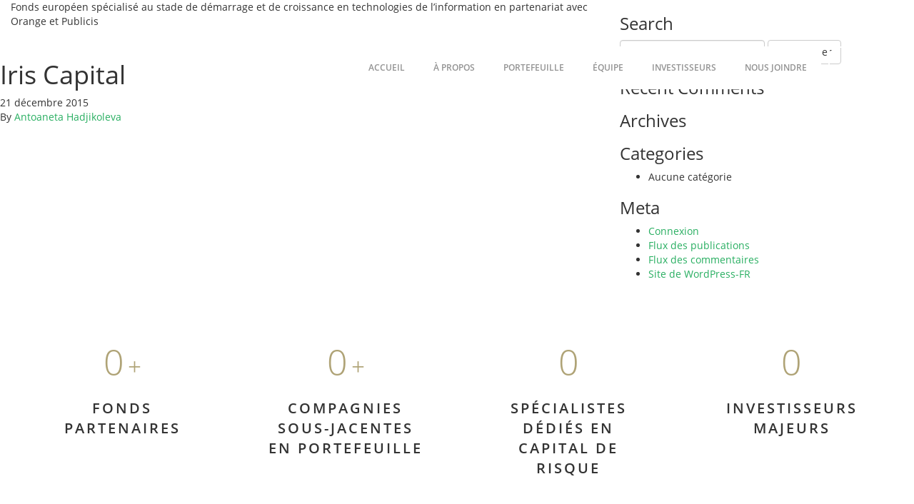

--- FILE ---
content_type: text/html; charset=UTF-8
request_url: https://www.teralyscapital.com/fond/iris-capital-2/
body_size: 5663
content:

<!doctype html>
<html lang="fr-FR">
  <head>
	<meta charset="utf-8">
	<meta http-equiv="x-ua-compatible" content="ie=edge">
	<meta name="viewport" content="width=device-width, initial-scale=1.0, maximum-scale=1.0, user-scalable=no" />
	<script type="text/javascript" src="https://maps.googleapis.com/maps/api/js?sensor=false&key=AIzaSyBFnrBqaPFmznjGuweUYDKCCRE_2mYEuhA"></script>

	<link rel="apple-touch-icon" sizes="57x57" href="https://www.teralyscapital.com/wp-content/themes/theralys/assets/images/ui/favicon/apple-icon-57x57.png">
	<link rel="apple-touch-icon" sizes="60x60" href="https://www.teralyscapital.com/wp-content/themes/theralys/assets/images/ui/favicon/apple-icon-60x60.png">
	<link rel="apple-touch-icon" sizes="72x72" href="https://www.teralyscapital.com/wp-content/themes/theralys/assets/images/ui/favicon/apple-icon-72x72.png">
	<link rel="apple-touch-icon" sizes="76x76" href="https://www.teralyscapital.com/wp-content/themes/theralys/assets/images/ui/favicon/apple-icon-76x76.png">
	<link rel="apple-touch-icon" sizes="114x114" href="https://www.teralyscapital.com/wp-content/themes/theralys/assets/images/ui/favicon/apple-icon-114x114.png">
	<link rel="apple-touch-icon" sizes="120x120" href="https://www.teralyscapital.com/wp-content/themes/theralys/assets/images/ui/favicon/apple-icon-120x120.png">
	<link rel="apple-touch-icon" sizes="144x144" href="https://www.teralyscapital.com/wp-content/themes/theralys/assets/images/ui/favicon/apple-icon-144x144.png">
	<link rel="apple-touch-icon" sizes="152x152" href="https://www.teralyscapital.com/wp-content/themes/theralys/assets/images/ui/favicon/apple-icon-152x152.png">
	<link rel="apple-touch-icon" sizes="180x180" href="https://www.teralyscapital.com/wp-content/themes/theralys/assets/images/ui/favicon/apple-icon-180x180.png">
	<link rel="icon" type="image/png" sizes="192x192"  href="https://www.teralyscapital.com/wp-content/themes/theralys/assets/images/ui/favicon/android-icon-192x192.png">
	<link rel="icon" type="image/png" sizes="32x32" href="https://www.teralyscapital.com/wp-content/themes/theralys/assets/images/ui/favicon/favicon-32x32.png">
	<link rel="icon" type="image/png" sizes="96x96" href="https://www.teralyscapital.com/wp-content/themes/theralys/assets/images/ui/favicon/favicon-96x96.png">
	<link rel="icon" type="image/png" sizes="16x16" href="https://www.teralyscapital.com/wp-content/themes/theralys/assets/images/ui/favicon/favicon-16x16.png">
	<link rel="manifest" href="https://www.teralyscapital.com/wp-content/themes/theralys/assets/images/ui/favicon/manifest.json">
	<meta name="msapplication-TileColor" content="#ffffff">
	<meta name="msapplication-TileImage" content="https://www.teralyscapital.com/wp-content/themes/theralys/assets/images/ui/favicon/ms-icon-144x144.png">
	<meta name="theme-color" content="#ffffff">

	<title>Iris Capital &#8211; Teralys Capital</title>
<meta name='robots' content='max-image-preview:large' />
<link rel="alternate" hreflang="en-us" href="https://www.teralyscapital.com/en/fond/iris-capital/" />
<link rel="alternate" hreflang="fr-fr" href="https://www.teralyscapital.com/fond/iris-capital-2/" />
<link rel="alternate" hreflang="x-default" href="https://www.teralyscapital.com/fond/iris-capital-2/" />
<style id='global-styles-inline-css' type='text/css'>
body{--wp--preset--color--black: #000000;--wp--preset--color--cyan-bluish-gray: #abb8c3;--wp--preset--color--white: #ffffff;--wp--preset--color--pale-pink: #f78da7;--wp--preset--color--vivid-red: #cf2e2e;--wp--preset--color--luminous-vivid-orange: #ff6900;--wp--preset--color--luminous-vivid-amber: #fcb900;--wp--preset--color--light-green-cyan: #7bdcb5;--wp--preset--color--vivid-green-cyan: #00d084;--wp--preset--color--pale-cyan-blue: #8ed1fc;--wp--preset--color--vivid-cyan-blue: #0693e3;--wp--preset--color--vivid-purple: #9b51e0;--wp--preset--gradient--vivid-cyan-blue-to-vivid-purple: linear-gradient(135deg,rgba(6,147,227,1) 0%,rgb(155,81,224) 100%);--wp--preset--gradient--light-green-cyan-to-vivid-green-cyan: linear-gradient(135deg,rgb(122,220,180) 0%,rgb(0,208,130) 100%);--wp--preset--gradient--luminous-vivid-amber-to-luminous-vivid-orange: linear-gradient(135deg,rgba(252,185,0,1) 0%,rgba(255,105,0,1) 100%);--wp--preset--gradient--luminous-vivid-orange-to-vivid-red: linear-gradient(135deg,rgba(255,105,0,1) 0%,rgb(207,46,46) 100%);--wp--preset--gradient--very-light-gray-to-cyan-bluish-gray: linear-gradient(135deg,rgb(238,238,238) 0%,rgb(169,184,195) 100%);--wp--preset--gradient--cool-to-warm-spectrum: linear-gradient(135deg,rgb(74,234,220) 0%,rgb(151,120,209) 20%,rgb(207,42,186) 40%,rgb(238,44,130) 60%,rgb(251,105,98) 80%,rgb(254,248,76) 100%);--wp--preset--gradient--blush-light-purple: linear-gradient(135deg,rgb(255,206,236) 0%,rgb(152,150,240) 100%);--wp--preset--gradient--blush-bordeaux: linear-gradient(135deg,rgb(254,205,165) 0%,rgb(254,45,45) 50%,rgb(107,0,62) 100%);--wp--preset--gradient--luminous-dusk: linear-gradient(135deg,rgb(255,203,112) 0%,rgb(199,81,192) 50%,rgb(65,88,208) 100%);--wp--preset--gradient--pale-ocean: linear-gradient(135deg,rgb(255,245,203) 0%,rgb(182,227,212) 50%,rgb(51,167,181) 100%);--wp--preset--gradient--electric-grass: linear-gradient(135deg,rgb(202,248,128) 0%,rgb(113,206,126) 100%);--wp--preset--gradient--midnight: linear-gradient(135deg,rgb(2,3,129) 0%,rgb(40,116,252) 100%);--wp--preset--duotone--dark-grayscale: url('#wp-duotone-dark-grayscale');--wp--preset--duotone--grayscale: url('#wp-duotone-grayscale');--wp--preset--duotone--purple-yellow: url('#wp-duotone-purple-yellow');--wp--preset--duotone--blue-red: url('#wp-duotone-blue-red');--wp--preset--duotone--midnight: url('#wp-duotone-midnight');--wp--preset--duotone--magenta-yellow: url('#wp-duotone-magenta-yellow');--wp--preset--duotone--purple-green: url('#wp-duotone-purple-green');--wp--preset--duotone--blue-orange: url('#wp-duotone-blue-orange');--wp--preset--font-size--small: 13px;--wp--preset--font-size--medium: 20px;--wp--preset--font-size--large: 36px;--wp--preset--font-size--x-large: 42px;--wp--preset--spacing--20: 0.44rem;--wp--preset--spacing--30: 0.67rem;--wp--preset--spacing--40: 1rem;--wp--preset--spacing--50: 1.5rem;--wp--preset--spacing--60: 2.25rem;--wp--preset--spacing--70: 3.38rem;--wp--preset--spacing--80: 5.06rem;}:where(.is-layout-flex){gap: 0.5em;}body .is-layout-flow > .alignleft{float: left;margin-inline-start: 0;margin-inline-end: 2em;}body .is-layout-flow > .alignright{float: right;margin-inline-start: 2em;margin-inline-end: 0;}body .is-layout-flow > .aligncenter{margin-left: auto !important;margin-right: auto !important;}body .is-layout-constrained > .alignleft{float: left;margin-inline-start: 0;margin-inline-end: 2em;}body .is-layout-constrained > .alignright{float: right;margin-inline-start: 2em;margin-inline-end: 0;}body .is-layout-constrained > .aligncenter{margin-left: auto !important;margin-right: auto !important;}body .is-layout-constrained > :where(:not(.alignleft):not(.alignright):not(.alignfull)){max-width: var(--wp--style--global--content-size);margin-left: auto !important;margin-right: auto !important;}body .is-layout-constrained > .alignwide{max-width: var(--wp--style--global--wide-size);}body .is-layout-flex{display: flex;}body .is-layout-flex{flex-wrap: wrap;align-items: center;}body .is-layout-flex > *{margin: 0;}:where(.wp-block-columns.is-layout-flex){gap: 2em;}.has-black-color{color: var(--wp--preset--color--black) !important;}.has-cyan-bluish-gray-color{color: var(--wp--preset--color--cyan-bluish-gray) !important;}.has-white-color{color: var(--wp--preset--color--white) !important;}.has-pale-pink-color{color: var(--wp--preset--color--pale-pink) !important;}.has-vivid-red-color{color: var(--wp--preset--color--vivid-red) !important;}.has-luminous-vivid-orange-color{color: var(--wp--preset--color--luminous-vivid-orange) !important;}.has-luminous-vivid-amber-color{color: var(--wp--preset--color--luminous-vivid-amber) !important;}.has-light-green-cyan-color{color: var(--wp--preset--color--light-green-cyan) !important;}.has-vivid-green-cyan-color{color: var(--wp--preset--color--vivid-green-cyan) !important;}.has-pale-cyan-blue-color{color: var(--wp--preset--color--pale-cyan-blue) !important;}.has-vivid-cyan-blue-color{color: var(--wp--preset--color--vivid-cyan-blue) !important;}.has-vivid-purple-color{color: var(--wp--preset--color--vivid-purple) !important;}.has-black-background-color{background-color: var(--wp--preset--color--black) !important;}.has-cyan-bluish-gray-background-color{background-color: var(--wp--preset--color--cyan-bluish-gray) !important;}.has-white-background-color{background-color: var(--wp--preset--color--white) !important;}.has-pale-pink-background-color{background-color: var(--wp--preset--color--pale-pink) !important;}.has-vivid-red-background-color{background-color: var(--wp--preset--color--vivid-red) !important;}.has-luminous-vivid-orange-background-color{background-color: var(--wp--preset--color--luminous-vivid-orange) !important;}.has-luminous-vivid-amber-background-color{background-color: var(--wp--preset--color--luminous-vivid-amber) !important;}.has-light-green-cyan-background-color{background-color: var(--wp--preset--color--light-green-cyan) !important;}.has-vivid-green-cyan-background-color{background-color: var(--wp--preset--color--vivid-green-cyan) !important;}.has-pale-cyan-blue-background-color{background-color: var(--wp--preset--color--pale-cyan-blue) !important;}.has-vivid-cyan-blue-background-color{background-color: var(--wp--preset--color--vivid-cyan-blue) !important;}.has-vivid-purple-background-color{background-color: var(--wp--preset--color--vivid-purple) !important;}.has-black-border-color{border-color: var(--wp--preset--color--black) !important;}.has-cyan-bluish-gray-border-color{border-color: var(--wp--preset--color--cyan-bluish-gray) !important;}.has-white-border-color{border-color: var(--wp--preset--color--white) !important;}.has-pale-pink-border-color{border-color: var(--wp--preset--color--pale-pink) !important;}.has-vivid-red-border-color{border-color: var(--wp--preset--color--vivid-red) !important;}.has-luminous-vivid-orange-border-color{border-color: var(--wp--preset--color--luminous-vivid-orange) !important;}.has-luminous-vivid-amber-border-color{border-color: var(--wp--preset--color--luminous-vivid-amber) !important;}.has-light-green-cyan-border-color{border-color: var(--wp--preset--color--light-green-cyan) !important;}.has-vivid-green-cyan-border-color{border-color: var(--wp--preset--color--vivid-green-cyan) !important;}.has-pale-cyan-blue-border-color{border-color: var(--wp--preset--color--pale-cyan-blue) !important;}.has-vivid-cyan-blue-border-color{border-color: var(--wp--preset--color--vivid-cyan-blue) !important;}.has-vivid-purple-border-color{border-color: var(--wp--preset--color--vivid-purple) !important;}.has-vivid-cyan-blue-to-vivid-purple-gradient-background{background: var(--wp--preset--gradient--vivid-cyan-blue-to-vivid-purple) !important;}.has-light-green-cyan-to-vivid-green-cyan-gradient-background{background: var(--wp--preset--gradient--light-green-cyan-to-vivid-green-cyan) !important;}.has-luminous-vivid-amber-to-luminous-vivid-orange-gradient-background{background: var(--wp--preset--gradient--luminous-vivid-amber-to-luminous-vivid-orange) !important;}.has-luminous-vivid-orange-to-vivid-red-gradient-background{background: var(--wp--preset--gradient--luminous-vivid-orange-to-vivid-red) !important;}.has-very-light-gray-to-cyan-bluish-gray-gradient-background{background: var(--wp--preset--gradient--very-light-gray-to-cyan-bluish-gray) !important;}.has-cool-to-warm-spectrum-gradient-background{background: var(--wp--preset--gradient--cool-to-warm-spectrum) !important;}.has-blush-light-purple-gradient-background{background: var(--wp--preset--gradient--blush-light-purple) !important;}.has-blush-bordeaux-gradient-background{background: var(--wp--preset--gradient--blush-bordeaux) !important;}.has-luminous-dusk-gradient-background{background: var(--wp--preset--gradient--luminous-dusk) !important;}.has-pale-ocean-gradient-background{background: var(--wp--preset--gradient--pale-ocean) !important;}.has-electric-grass-gradient-background{background: var(--wp--preset--gradient--electric-grass) !important;}.has-midnight-gradient-background{background: var(--wp--preset--gradient--midnight) !important;}.has-small-font-size{font-size: var(--wp--preset--font-size--small) !important;}.has-medium-font-size{font-size: var(--wp--preset--font-size--medium) !important;}.has-large-font-size{font-size: var(--wp--preset--font-size--large) !important;}.has-x-large-font-size{font-size: var(--wp--preset--font-size--x-large) !important;}
.wp-block-navigation a:where(:not(.wp-element-button)){color: inherit;}
:where(.wp-block-columns.is-layout-flex){gap: 2em;}
.wp-block-pullquote{font-size: 1.5em;line-height: 1.6;}
</style>
<link rel='stylesheet' id='wpo_min-header-0-css' href='https://www.teralyscapital.com/wp-content/cache/wpo-minify/1729100125/assets/wpo-minify-header-5fe42af7.min.css' type='text/css' media='all' />
<script type='text/javascript' src='https://www.teralyscapital.com/wp-content/cache/wpo-minify/1729100125/assets/wpo-minify-header-917014a1.min.js' id='wpo_min-header-0-js'></script>
<link rel="https://api.w.org/" href="https://www.teralyscapital.com/wp-json/" /><link rel="EditURI" type="application/rsd+xml" title="RSD" href="https://www.teralyscapital.com/xmlrpc.php?rsd" />
<link rel="wlwmanifest" type="application/wlwmanifest+xml" href="https://www.teralyscapital.com/wp-includes/wlwmanifest.xml" />
<meta name="generator" content="WordPress 6.1.9" />
<link rel="canonical" href="https://www.teralyscapital.com/fond/iris-capital-2/" />
<link rel='shortlink' href='https://www.teralyscapital.com/?p=221' />
<link rel="alternate" type="application/json+oembed" href="https://www.teralyscapital.com/wp-json/oembed/1.0/embed?url=https%3A%2F%2Fwww.teralyscapital.com%2Ffond%2Firis-capital-2%2F" />
<link rel="alternate" type="text/xml+oembed" href="https://www.teralyscapital.com/wp-json/oembed/1.0/embed?url=https%3A%2F%2Fwww.teralyscapital.com%2Ffond%2Firis-capital-2%2F&#038;format=xml" />
<meta name="generator" content="WPML ver:4.6.3 stt:1,4;" />
<style type="text/css">.recentcomments a{display:inline !important;padding:0 !important;margin:0 !important;}</style>		<style type="text/css" id="wp-custom-css">
			.page-equipe .da-thumbs {
	display:flex;
	flex-wrap: wrap;
}

.page-template-page-fonds .da-thumbs {
	display: flex;
	flex-wrap: wrap;
}		</style>
		
    <script>
    (function(i,s,o,g,r,a,m){i['GoogleAnalyticsObject']=r;i[r]=i[r]||function(){
    (i[r].q=i[r].q||[]).push(arguments)},i[r].l=1*new Date();a=s.createElement(o),
    m=s.getElementsByTagName(o)[0];a.async=1;a.src=g;m.parentNode.insertBefore(a,m)
    })(window,document,'script','https://www.google-analytics.com/analytics.js','ga');

    ga('create', 'UA-80617622-1', 'auto');
    ga('send', 'pageview');

    </script>
</head>
  <body class="fond-template-default single single-fond postid-221 iris-capital-2 sidebar-primary">
    <!--[if IE]>
      <div class="alert alert-warning">
        You are using an <strong>outdated</strong> browser. Please <a href="http://browsehappy.com/">upgrade your browser</a> to improve your experience.      </div>
    <![endif]-->
    <div class="loader-container">
  <div class="parent">
    <div class="child">
      <div class="spinner"></div>
    </div>
  </div>
</div>

<header class="banner" id="menu-container">
  <div class="my-container">
    <div class="menu-bar">
      <a class="brand hidden-xs white" href="https://www.teralyscapital.com/"><img src="https://www.teralyscapital.com/wp-content/themes/theralys/assets/images/ui/logo_w.png" alt="Logo Theralys"></a>
      <a class="brand hidden-xs hidden-sm colors" href="https://www.teralyscapital.com/"><img src="https://www.teralyscapital.com/wp-content/themes/theralys/assets/images/ui/logo_c.png" alt="Logo Theralys"></a>
      <a class="brand visible-xs" href="https://www.teralyscapital.com/"><img src="https://www.teralyscapital.com/wp-content/themes/theralys/assets/images/ui/logo_w_mobile.png" alt="Logo Theralys"></a>
      <nav class="nav-primary">
        <div class="menu-menu-container"><ul id="menu-menu" class="nav"><li id="menu-item-102" class="menu-item menu-item-type-post_type menu-item-object-page menu-item-home menu-item-102"><a href="https://www.teralyscapital.com/">Accueil</a></li>
<li id="menu-item-705" class="menu-item menu-item-type-post_type menu-item-object-page menu-item-has-children menu-item-705"><a href="https://www.teralyscapital.com/teralys-capital/">À propos</a>
<ul class="sub-menu">
	<li id="menu-item-101" class="menu-item menu-item-type-post_type menu-item-object-page menu-item-101"><a href="https://www.teralyscapital.com/teralys-capital/">Teralys Capital</a></li>
	<li id="menu-item-100" class="menu-item menu-item-type-post_type menu-item-object-page menu-item-100"><a href="https://www.teralyscapital.com/principes-dinvestissement/">Principes d’investissement</a></li>
</ul>
</li>
<li id="menu-item-99" class="menu-item menu-item-type-post_type menu-item-object-page menu-item-has-children menu-item-99"><a href="https://www.teralyscapital.com/portefeuilles/">Portefeuille</a>
<ul class="sub-menu">
	<li id="menu-item-632" class="menu-item menu-item-type-custom menu-item-object-custom menu-item-632"><a href="https://www.teralyscapital.com/fonds/?fondno=tcff2009">TCFF2009</a></li>
	<li id="menu-item-633" class="menu-item menu-item-type-custom menu-item-object-custom menu-item-633"><a href="https://www.teralyscapital.com/fonds/?fondno=tcif2014">TCIF2014</a></li>
	<li id="menu-item-1160" class="menu-item menu-item-type-custom menu-item-object-custom menu-item-1160"><a href="https://www.teralyscapital.com/fonds/?fondno=tcif2018">TCIF2018</a></li>
	<li id="menu-item-1319" class="menu-item menu-item-type-custom menu-item-object-custom menu-item-1319"><a href="https://www.teralyscapital.com/fonds/?fondno=tfaq2019">TFAQ2019</a></li>
	<li id="menu-item-2212" class="menu-item menu-item-type-custom menu-item-object-custom menu-item-2212"><a href="https://www.teralyscapital.com/fonds/?fondno=tcif2023">TCIF2023</a></li>
</ul>
</li>
<li id="menu-item-98" class="menu-item menu-item-type-post_type menu-item-object-page menu-item-98"><a href="https://www.teralyscapital.com/notre-equipe/">Équipe</a></li>
<li id="menu-item-96" class="menu-item menu-item-type-post_type menu-item-object-page menu-item-96"><a href="https://www.teralyscapital.com/investisseurs/">Investisseurs</a></li>
<li id="menu-item-95" class="menu-item menu-item-type-post_type menu-item-object-page menu-item-95"><a href="https://www.teralyscapital.com/nousjoindre/">Nous joindre</a></li>
</ul></div>        <a class="whopper visible-xs visible-sm" href="#">
          <div class="menu">
            <div class="bar one"></div>
            <div class="bar two"></div>
          </div>
        </a>
        <a href='https://www.teralyscapital.com/en/fond/iris-capital/' id='lang-desktop' class='lang'>EN</a>      </nav>
    </div>
  </div>
</header>
    <div class="container-fluid" role="document">
      <div class="content row">
        <main class="main">
            <article class="post-221 fond type-fond status-publish hentry stade-croissance stade-demarrage secteur-technologiesdelinformation region-europe">
    <header>
      <h1 class="entry-title">Iris Capital</h1>
      <time class="updated" datetime="2015-12-21T16:49:12+00:00">21 décembre 2015</time>
<p class="byline author vcard">By <a href="https://www.teralyscapital.com/author/antoaneta/" rel="author" class="fn">Antoaneta Hadjikoleva</a></p>
    </header>
    <div class="entry-content">
      <p>Fonds européen spécialisé au stade de démarrage et de croissance en technologies de l&rsquo;information en partenariat avec Orange et Publicis</p>
    </div>
    <footer>
          </footer>
    
<section id="comments" class="comments">
  
  
  </section>
  </article>
        </main><!-- /.main -->
                  <aside class="sidebar">
            <section class="widget search-2 widget_search"><h3>Search</h3><form role="search" method="get" class="search-form" action="https://www.teralyscapital.com/">
				<label>
					<span class="screen-reader-text">Rechercher :</span>
					<input type="search" class="search-field" placeholder="Rechercher…" value="" name="s" />
				</label>
				<input type="submit" class="search-submit" value="Rechercher" />
			</form></section><section class="widget recent-comments-2 widget_recent_comments"><h3>Recent Comments</h3><ul id="recentcomments"></ul></section><section class="widget archives-2 widget_archive"><h3>Archives</h3>
			<ul>
							</ul>

			</section><section class="widget categories-2 widget_categories"><h3>Categories</h3>
			<ul>
				<li class="cat-item-none">Aucune catégorie</li>			</ul>

			</section><section class="widget meta-2 widget_meta"><h3>Meta</h3>
		<ul>
						<li><a href="https://www.teralyscapital.com/wp-login.php">Connexion</a></li>
			<li><a href="https://www.teralyscapital.com/feed/">Flux des publications</a></li>
			<li><a href="https://www.teralyscapital.com/comments/feed/">Flux des commentaires</a></li>

			<li><a href="https://fr.wordpress.org/">Site de WordPress-FR</a></li>
		</ul>

		</section>          </aside><!-- /.sidebar -->
              </div><!-- /.content -->
    </div><!-- /.wrap -->
    <footer class="content-info">
    <div class="container-fluid stats-footer">
                <div class="parent">
            <div class="child">
                                <div class="col-sm-6 col-md-3 stats-container">
                    
<span class="number" data-nb="80">0</span>
<span class="plus">+</span>
                    <p><a href="https://www.teralyscapital.com/portefeuilles/">FONDS PARTENAIRES</a></p>
                </div>
                                <div class="col-sm-6 col-md-3 stats-container">
                    
<span class="number" data-nb="1300">0</span>
<span class="plus">+</span>
                    <p><a href="https://www.teralyscapital.com/portefeuilles/">COMPAGNIES SOUS-JACENTES EN PORTEFEUILLE</a></p>
                </div>
                                <div class="col-sm-6 col-md-3 stats-container">
                    
<span class="number" data-nb="12">0</span>

                    <p><a href="https://www.teralyscapital.com/notre-equipe/">SPÉCIALISTES DÉDIÉS EN CAPITAL DE RISQUE</a></p>
                </div>
                                <div class="col-sm-6 col-md-3 stats-container">
                    
<span class="number" data-nb="40">0</span>

                    <p><a href="https://www.teralyscapital.com/investisseurs/">INVESTISSEURS MAJEURS</a></p>
                </div>
                            </div>
        </div>
    </div>
    <div class="black-menu padding-perso">
        <div class="parent">
            <div class="child">
                <div class="col-sm-3">
                    <h3>Mission</h3>
                    <p>Nous sommes engagés à encourager et soutenir les entrepreneurs technologiques de calibre exceptionnel à innover, prendre de l’expansion et lancer sur le marché mondial les idées de demain.</p>
                </div>
                <div class="col-sm-3">
                    <h3>Menu</h3>
                    <div class="menu-menu-container"><ul id="menu-menu-1" class="menu"><li class="menu-item menu-item-type-post_type menu-item-object-page menu-item-home menu-item-102"><a href="https://www.teralyscapital.com/">Accueil</a></li>
<li class="menu-item menu-item-type-post_type menu-item-object-page menu-item-has-children menu-item-705"><a href="https://www.teralyscapital.com/teralys-capital/">À propos</a>
<ul class="sub-menu">
	<li class="menu-item menu-item-type-post_type menu-item-object-page menu-item-101"><a href="https://www.teralyscapital.com/teralys-capital/">Teralys Capital</a></li>
	<li class="menu-item menu-item-type-post_type menu-item-object-page menu-item-100"><a href="https://www.teralyscapital.com/principes-dinvestissement/">Principes d’investissement</a></li>
</ul>
</li>
<li class="menu-item menu-item-type-post_type menu-item-object-page menu-item-has-children menu-item-99"><a href="https://www.teralyscapital.com/portefeuilles/">Portefeuille</a>
<ul class="sub-menu">
	<li class="menu-item menu-item-type-custom menu-item-object-custom menu-item-632"><a href="https://www.teralyscapital.com/fonds/?fondno=tcff2009">TCFF2009</a></li>
	<li class="menu-item menu-item-type-custom menu-item-object-custom menu-item-633"><a href="https://www.teralyscapital.com/fonds/?fondno=tcif2014">TCIF2014</a></li>
	<li class="menu-item menu-item-type-custom menu-item-object-custom menu-item-1160"><a href="https://www.teralyscapital.com/fonds/?fondno=tcif2018">TCIF2018</a></li>
	<li class="menu-item menu-item-type-custom menu-item-object-custom menu-item-1319"><a href="https://www.teralyscapital.com/fonds/?fondno=tfaq2019">TFAQ2019</a></li>
	<li class="menu-item menu-item-type-custom menu-item-object-custom menu-item-2212"><a href="https://www.teralyscapital.com/fonds/?fondno=tcif2023">TCIF2023</a></li>
</ul>
</li>
<li class="menu-item menu-item-type-post_type menu-item-object-page menu-item-98"><a href="https://www.teralyscapital.com/notre-equipe/">Équipe</a></li>
<li class="menu-item menu-item-type-post_type menu-item-object-page menu-item-96"><a href="https://www.teralyscapital.com/investisseurs/">Investisseurs</a></li>
<li class="menu-item menu-item-type-post_type menu-item-object-page menu-item-95"><a href="https://www.teralyscapital.com/nousjoindre/">Nous joindre</a></li>
</ul></div>                </div>
                <div class="col-sm-3">
                    <h3>Suivez-nous</h3>
                    <ul>
                        <li><a target="_blank" href="https://www.linkedin.com/company/teralys-capital?trk=tyah&trkInfo=clickedVertical%3Acompany%2CclickedEntityId%3A491489%2Cidx%3A2-1-2%2CtarId%3A1457967706190%2Ctas%3Ateralys">Linked In</a></li>
                        <!-- <li><a target="_blank" href="">Google +</a></li> -->
                        <!-- <li><a target="_blank" href="">Facebook</a></li> -->
                    </ul>
                </div>
                <div class="col-sm-3">
                    <h3>Contactez-nous</h3>
                                        <ul>
                        <li>999 Boulevard de Maisonneuve Ouest</li>
                        <li>Suite 1700</li>
                        <li>Montréal, Québec H3A 3L4</li>
                        <li>+1 (514) 509-2080</li>
                        <li><a href="mailto:info@teralyscapital.com">info@teralyscapital.com</a></li>
                    </ul>
                </div>
            </div>
        </div>
    </div>
    <div class="white-footer">
        <div class="my-container">
            <div class="col-sm-8">
                <p>Tous droits réservés Teralys Capital 2026</p>
            </div>
            <div class="col-sm-4">
                <p class="pn-link"><a href="http://poudrenoire.ca/" target="_blank">Création Poudre Noire</a></p>
            </div>
        </div>
    </div>
</footer>
<script type='text/javascript' src='https://www.teralyscapital.com/wp-content/cache/wpo-minify/1729100125/assets/wpo-minify-footer-30a104b3.min.js' id='wpo_min-footer-0-js'></script>
  </body>
</html>


--- FILE ---
content_type: text/plain
request_url: https://www.google-analytics.com/j/collect?v=1&_v=j102&a=75842182&t=pageview&_s=1&dl=https%3A%2F%2Fwww.teralyscapital.com%2Ffond%2Firis-capital-2%2F&ul=en-us%40posix&dt=Iris%20Capital%20%E2%80%93%20Teralys%20Capital&sr=1280x720&vp=1280x720&_u=IEBAAEABAAAAACAAI~&jid=399990718&gjid=900098125&cid=66509017.1769008741&tid=UA-80617622-1&_gid=1146895889.1769008741&_r=1&_slc=1&z=1541268177
body_size: -452
content:
2,cG-5EB9KVFES0